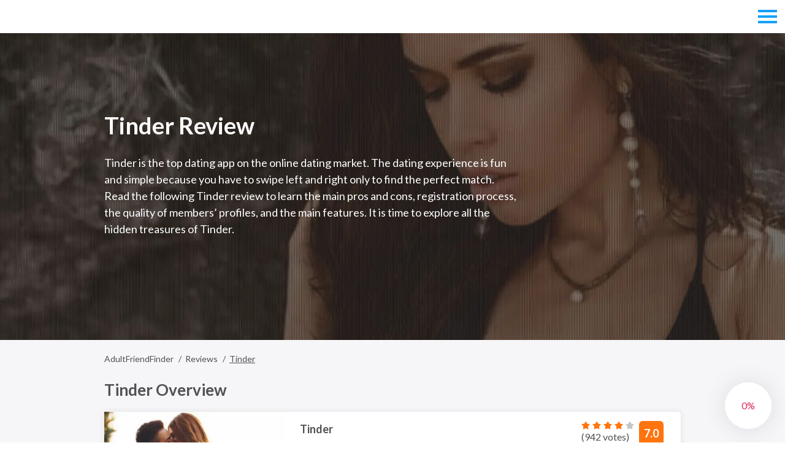

--- FILE ---
content_type: text/html; charset=UTF-8
request_url: https://adultfriendfinder.review/tinder-review/
body_size: 13763
content:
<!DOCTYPE html>
<html class="no-js" lang="en-US">
<head>
  <title>Tinder Review 🤩 Update November 2025, Legit or Scam💓 Adult Friend Finder</title>
  <meta charset="utf-8">
  <meta http-equiv="x-ua-compatible" content="ie=edge">
  <meta name="viewport" content="width=device-width, initial-scale=1.0">
  <meta content="telephone=no" name="format-detection">
  <meta name="HandheldFriendly" content="true">
  <link href="https://fonts.googleapis.com/css?family=Lato:400,700&amp;subset=latin-ext" rel="stylesheet">
  <link href="/static/css/main.min.css?v=2" rel="stylesheet" type="text/css">
  <!--[if lt IE 9 ]><script src="static/js/html5shiv-3.7.2.min.js" type="text/javascript"></script><meta content="no" http-equiv="imagetoolbar"><![endif]-->

  <script>
    (function(H){H.className=H.className.replace(/\bno-js\b/,'js')})(document.documentElement)
  </script>

  <link rel="alternate" hreflang="en" href="https://adultfriendfinder.review/tinder-review/" />
<link rel="alternate" hreflang="de" href="https://adultfriendfinder.review/de/tinder-test/" />
<link rel="alternate" hreflang="fr" href="https://adultfriendfinder.review/fr/tinder-avis/" />
<link rel="alternate" hreflang="it" href="https://adultfriendfinder.review/it/tinder-recensione/" />
<link rel="alternate" hreflang="es" href="https://adultfriendfinder.review/es/tinder-opinion/" />
<link rel="alternate" hreflang="pl" href="https://adultfriendfinder.review/pl/tinder-recenzja/" />

	<!-- This site is optimized with the Yoast SEO plugin v16.4 - https://yoast.com/wordpress/plugins/seo/ -->
	<meta name="description" content="🥰🤩😍 Looking for a site for a fun pastime and great dating? Then Tinder it will be perfect for spending time in a relaxed and romantic atmosphere. Read the full review 👉 Tinder" />
	<meta name="robots" content="index, follow, max-snippet:-1, max-image-preview:large, max-video-preview:-1" />
	<link rel="canonical" href="https://adultfriendfinder.review/tinder-review/" />
	<meta property="og:locale" content="en_US" />
	<meta property="og:type" content="article" />
	<meta property="og:title" content="Tinder Review 🤩 Update November 2025, Legit or Scam💓" />
	<meta property="og:description" content="🥰🤩😍 Looking for a site for a fun pastime and great dating? Then Tinder it will be perfect for spending time in a relaxed and romantic atmosphere. Read the full review 👉 Tinder" />
	<meta property="og:url" content="https://adultfriendfinder.review/tinder-review/" />
	<meta property="og:site_name" content="Adult Friend Finder" />
	<meta property="article:published_time" content="2020-09-25T09:15:17+00:00" />
	<meta property="article:modified_time" content="2020-11-16T11:06:13+00:00" />
	<meta property="og:image" content="https://adultfriendfinder.review/wp-content/uploads/2020/09/tinder_min.jpg" />
	<meta property="og:image:width" content="330" />
	<meta property="og:image:height" content="280" />
	<meta name="twitter:card" content="summary_large_image" />
	<meta name="twitter:label1" content="Written by" />
	<meta name="twitter:data1" content="ah_user" />
	<meta name="twitter:label2" content="Est. reading time" />
	<meta name="twitter:data2" content="10 minutes" />
	<script type="application/ld+json" class="yoast-schema-graph">{"@context":"https://schema.org","@graph":[{"@type":"WebSite","@id":"https://adultfriendfinder.review/pl/#website","url":"https://adultfriendfinder.review/pl/","name":"Adult Friend Finder","description":"Adult Friend Finder","potentialAction":[{"@type":"SearchAction","target":"https://adultfriendfinder.review/pl/?s={search_term_string}","query-input":"required name=search_term_string"}],"inLanguage":"en-US"},{"@type":"ImageObject","@id":"https://adultfriendfinder.review/tinder-review/#primaryimage","inLanguage":"en-US","url":"https://adultfriendfinder.review/wp-content/uploads/2020/09/tinder_min.jpg","contentUrl":"https://adultfriendfinder.review/wp-content/uploads/2020/09/tinder_min.jpg","width":330,"height":280},{"@type":"WebPage","@id":"https://adultfriendfinder.review/tinder-review/#webpage","url":"https://adultfriendfinder.review/tinder-review/","name":"Tinder Review \ud83e\udd29 Update November 2025, Legit or Scam\ud83d\udc93","isPartOf":{"@id":"https://adultfriendfinder.review/pl/#website"},"primaryImageOfPage":{"@id":"https://adultfriendfinder.review/tinder-review/#primaryimage"},"datePublished":"2020-09-25T09:15:17+00:00","dateModified":"2020-11-16T11:06:13+00:00","author":{"@id":"https://adultfriendfinder.review/pl/#/schema/person/c9a5c951cf4ab346a8fd49d44b62623d"},"description":"\ud83e\udd70\ud83e\udd29\ud83d\ude0d Looking for a site for a fun pastime and great dating? Then Tinder it will be perfect for spending time in a relaxed and romantic atmosphere. Read the full review \ud83d\udc49 Tinder","breadcrumb":{"@id":"https://adultfriendfinder.review/tinder-review/#breadcrumb"},"inLanguage":"en-US","potentialAction":[{"@type":"ReadAction","target":["https://adultfriendfinder.review/tinder-review/"]}]},{"@type":"BreadcrumbList","@id":"https://adultfriendfinder.review/tinder-review/#breadcrumb","itemListElement":[{"@type":"ListItem","position":1,"item":{"@type":"WebPage","@id":"https://adultfriendfinder.review/","url":"https://adultfriendfinder.review/","name":"Home"}},{"@type":"ListItem","position":2,"item":{"@id":"https://adultfriendfinder.review/tinder-review/#webpage"}}]},{"@type":"Person","@id":"https://adultfriendfinder.review/pl/#/schema/person/c9a5c951cf4ab346a8fd49d44b62623d","name":"ah_user","image":{"@type":"ImageObject","@id":"https://adultfriendfinder.review/pl/#personlogo","inLanguage":"en-US","url":"https://secure.gravatar.com/avatar/7fb5da4b53c3505ed2e7ffb8df640891?s=96&d=mm&r=g","contentUrl":"https://secure.gravatar.com/avatar/7fb5da4b53c3505ed2e7ffb8df640891?s=96&d=mm&r=g","caption":"ah_user"},"url":"https://adultfriendfinder.review/author/ah_user/"}]}</script>
	<!-- / Yoast SEO plugin. -->


<link rel='dns-prefetch' href='//s.w.org' />
<link rel='stylesheet' id='wpml-menu-item-0-css'  href='//adultfriendfinder.review/wp-content/plugins/sitepress-multilingual-cms/templates/language-switchers/menu-item/style.min.css?ver=1' type='text/css' media='all' />
<meta name="generator" content="WPML ver:4.4.10 stt:1,7,5,53,79,3;" />
<meta name="google-site-verification" content="8BBFqwWAWHGy0T-4ZwTbazTGskLKCvrPlzVhrUARDx4" /><script>document.createElement( "picture" );if(!window.HTMLPictureElement && document.addEventListener) {window.addEventListener("DOMContentLoaded", function() {var s = document.createElement("script");s.src = "https://adultfriendfinder.review/wp-content/plugins/webp-express/js/picturefill.min.js";document.body.appendChild(s);});}</script><style type="text/css">.recentcomments a{display:inline !important;padding:0 !important;margin:0 !important;}</style><link rel="icon" href="https://adultfriendfinder.review/wp-content/uploads/2020/06/cropped-favicon-32x32.png" sizes="32x32" />
   
  
  </head>
<body data-spy="scroll" data-target="#myNavbar">
      <div class="e_n1Wi7e">
        <div class="emHci">
                <a href="#" id="up">
        <div class="progress-indicator">
            <svg viewBox="0 0 100 100">
                <g>
                    <circle cx="0" cy="0" r="20" stroke="black" class="animated-circle"
                            transform="translate(50,50) rotate(-90)">
                </g>
                <g>
                    <circle cx="0" cy="0" r="38" transform="translate(50,50) rotate(-90)">
                </g>
            </svg>
            <div class="progress-count"></div>
        </div>
    </a>
    <div class="c-menu-S-1">
    <div class="Nwz85xcC js-menu ">
        <div class="JWifsJTRA">
            <div class="qW43B6Ng5r">
                <a class="ked1PUwf5M" href="https://adultfriendfinder.review" title="Adult Friend Finder">
                                            <picture>
                            <source media="(max-width: 767px)" srcset="/wp-content/uploads/2020/06/logo-mob.png"/>
                            <source media="(max-width: 1023px)" srcset="/wp-content/uploads/2020/06/logo_1.png"/>
                            <img class="UjA4KAw js-img-logo-invert is-img-picture"
                                 src="/wp-content/uploads/2020/06/logo_2.png" alt="Adult Friend Finder"/>
                            <img class="lI0LAA js-img-logo is-img-picture"
                                 src="/wp-content/uploads/2020/06/logo_1.png" alt="Adult Friend Finder"/>
                        </picture>
                                        </a>

                                    <div class="hc-R0fY6PKM">
                        <button class="zL8lH7d Q5kGWnAbar-toggle" type="button"
                                data-toggle="modal" data-target="#menu-mob">
                            <span class="nCW1V7b3Fu7R"></span>
                            <span class="nCW1V7b3Fu7R Fugky2J"></span>
                            <span class="nCW1V7b3Fu7R"></span>
                        </button>
                        <div class="ekd1Ix5pb modal js-modal-all fade" id="menu-mob" tabindex="-1"
                             role="dialog" aria-labelledby="myModalLabel">
                            <div class="ou7fXcZqEKP modal-dialog" role="document">
                                <ul class="QsuASBdvv">
                                                                            <li class="x_OEBULy1Da7">
                                            <a class="XuyJFJ- "
                                               href="https://adultfriendfinder.review/" title="Home">
                                                <span>Home</span>
                                            </a>
                                        </li>
                                                                                <li class="x_OEBULy1Da7">
                                            <a class="XuyJFJ- "
                                               href="https://adultfriendfinder.review/reviews/" title="Reviews">
                                                <span>Reviews</span>
                                            </a>
                                        </li>
                                                                                <li class="x_OEBULy1Da7">
                                            <a class="XuyJFJ- "
                                               href="https://adultfriendfinder.review/tinder-review/" title="
            English">
                                                <span>
            <img
            class="wpml-ls-flag"
            src="https://adultfriendfinder.review/wp-content/plugins/sitepress-multilingual-cms/res/flags/en.png"
            alt=""
            
            
    /><span class="wpml-ls-native" lang="en">English</span></span>
                                            </a>
                                        </li>
                                                                                <li class="x_OEBULy1Da7">
                                            <a class="XuyJFJ- "
                                               href="https://adultfriendfinder.review/de/tinder-test/" title="
            Deutsch">
                                                <span>
            <img
            class="wpml-ls-flag"
            src="https://adultfriendfinder.review/wp-content/plugins/sitepress-multilingual-cms/res/flags/de.png"
            alt=""
            
            
    /><span class="wpml-ls-native" lang="de">Deutsch</span></span>
                                            </a>
                                        </li>
                                                                                <li class="x_OEBULy1Da7">
                                            <a class="XuyJFJ- "
                                               href="https://adultfriendfinder.review/fr/tinder-avis/" title="
            Français">
                                                <span>
            <img
            class="wpml-ls-flag"
            src="https://adultfriendfinder.review/wp-content/plugins/sitepress-multilingual-cms/res/flags/fr.png"
            alt=""
            
            
    /><span class="wpml-ls-native" lang="fr">Français</span></span>
                                            </a>
                                        </li>
                                                                                <li class="x_OEBULy1Da7">
                                            <a class="XuyJFJ- "
                                               href="https://adultfriendfinder.review/it/tinder-recensione/" title="
            Italiano">
                                                <span>
            <img
            class="wpml-ls-flag"
            src="https://adultfriendfinder.review/wp-content/plugins/sitepress-multilingual-cms/res/flags/it.png"
            alt=""
            
            
    /><span class="wpml-ls-native" lang="it">Italiano</span></span>
                                            </a>
                                        </li>
                                                                                <li class="x_OEBULy1Da7">
                                            <a class="XuyJFJ- "
                                               href="https://adultfriendfinder.review/es/tinder-opinion/" title="
            Español">
                                                <span>
            <img
            class="wpml-ls-flag"
            src="https://adultfriendfinder.review/wp-content/plugins/sitepress-multilingual-cms/res/flags/es.png"
            alt=""
            
            
    /><span class="wpml-ls-native" lang="es">Español</span></span>
                                            </a>
                                        </li>
                                                                                <li class="x_OEBULy1Da7">
                                            <a class="XuyJFJ- "
                                               href="https://adultfriendfinder.review/pl/tinder-recenzja/" title="
            Polski">
                                                <span>
            <img
            class="wpml-ls-flag"
            src="https://adultfriendfinder.review/wp-content/plugins/sitepress-multilingual-cms/res/flags/pl.png"
            alt=""
            
            
    /><span class="wpml-ls-native" lang="pl">Polski</span></span>
                                            </a>
                                        </li>
                                                                        </ul>
                            </div>
                        </div>
                    </div>
                                </div>
        </div>
    </div>
</div>                    <div class="H4DgfpM">
                        <div class="c-banner-S-1">
    <div class="tBN js-scroll-animated">
        <div class="onpTcyk6uP">
            <div class="nBTfZrQu">
                <div class="MzMrh9nKQ">

                    <picture><source srcset="https://adultfriendfinder.review/wp-content/webp-express/webp-images/uploads/2020/08/bg-banner-1.jpg.webp"   type="image/webp"><source srcset="https://adultfriendfinder.review/wp-content/uploads/2020/08/bg-banner-1.jpg"  type="image/jpg"><img class="UjA4KAw js-img-logo-invert lazyloaded  webpexpress-processed" src="https://adultfriendfinder.review/wp-content/uploads/2020/08/bg-banner-1.jpg" alt="Adult Friend Finder"></picture>

                    <div class="eIaIxYf">
                        <div class="FPyOiRW2V1f">
                                                            <h1 class="ph7cwuLQ uVuPf">Tinder Review</h1>
                                
                                                            <div class="dKOoX is-hide-xs">
                                    Tinder is the top dating app on the online dating market. The dating experience is fun and simple because you have to swipe left and right only to find the perfect match. Read the following Tinder review to learn the main pros and cons, registration process, the quality of members’ profiles, and the main features. It is time to explore all the hidden treasures of Tinder.                                </div>
                                
                                                    </div>
                    </div>
                </div>
            </div>
        </div>
    </div>
</div>                    </div>

                    <div class="Sb_vrv4S_ BYHlyeA">
                        <div class="eIaIxYf">
                            <div class="c-breadcrumbs-S-1" itemscope itemtype="https://schema.org/BreadcrumbList">
    <div class="ydn8Iq">
        <div class="A8yG" itemprop="itemListElement" itemscope
      itemtype="https://schema.org/ListItem"><a itemtype="https://schema.org/Thing"
       itemprop="item" class=" gWVRb0W0EuW" href="https://adultfriendfinder.review" title="AdultFriendFinder"><span itemprop="name">AdultFriendFinder</span></a><meta itemprop="position" content="1" /></div><div class="A8yG" itemprop="itemListElement" itemscope
      itemtype="https://schema.org/ListItem"><a itemtype="https://schema.org/Thing"
       itemprop="item" class=" gWVRb0W0EuW" href="https://adultfriendfinder.review/reviews/" title="Reviews"><span itemprop="name">Reviews</span></a><meta itemprop="position" content="2" /></div><div class="A8yG oYJlL" itemprop="itemListElement" itemscope
      itemtype="https://schema.org/ListItem"><span itemprop="item" style="display:none">https://adultfriendfinder.review/tinder-review/</span><span itemprop="name" class=" oYJlL is-active">Tinder</span><meta itemprop="position" content="3" /></div>    </div>
</div>            <h2 class="gSHnp-FgJ6">Tinder Overview</h2>
        <div class="c-overview-S-1">
        <div class="loTrdQkodVaN">
                            <a href="#" rel="nofollow" data-trrrfrwo="/out/[base64]" title="Tinder">
                    <div class="wrt5vTNVjV">
                        <picture><source srcset="https://adultfriendfinder.review/wp-content/webp-express/webp-images/uploads/2020/09/tinder_min.jpg.webp"   type="image/webp"><source srcset="https://adultfriendfinder.review/wp-content/uploads/2020/09/tinder_min.jpg"  type="image/jpg"><img class="DDpdgklI  webpexpress-processed" src="https://adultfriendfinder.review/wp-content/uploads/2020/09/tinder_min.jpg" alt="Tinder"></picture>
                        <div class="WqhjfPg-cy">Tinder</div>
                    </div>
                </a>
                        <div class="nUbwcan7q">
                                    <div class="B7TDTCAaYRWY">
                        <div class="dFUdGFR">
                            <div class="V8zIn">7.0</div>
                            <div class="WP3PK">
                                    <div class="c-rating-S-1">
        <svg style="display: none">
            <symbol id="svg-star" xmlns="http://www.w3.org/2000/svg" viewBox="0 0 501.28 501.28">
                <path class="right" d="M501.28 194.37l-166.02-35.04-84.62-147.06v407.5L405.54 489 387.56 320.3z"></path>
                <path class="left" d="M166.02 159.33L0 194.37 113.72 320.3 106 489l154.9-69.24V12.27z"
                      fill="currentColor"></path>
            </symbol>
        </svg>
                <div class="e-I0lL" data-rating="4">
            <div class="ZqrizLQFuK">
                                    <div class="bt1DW7y">
                        <svg role="img" aria-label="rating">
                            <use xlink:href="#svg-star"></use>
                        </svg>
                    </div>
                                        <div class="bt1DW7y">
                        <svg role="img" aria-label="rating">
                            <use xlink:href="#svg-star"></use>
                        </svg>
                    </div>
                                        <div class="bt1DW7y">
                        <svg role="img" aria-label="rating">
                            <use xlink:href="#svg-star"></use>
                        </svg>
                    </div>
                                        <div class="bt1DW7y">
                        <svg role="img" aria-label="rating">
                            <use xlink:href="#svg-star"></use>
                        </svg>
                    </div>
                                        <div class="bt1DW7y">
                        <svg role="img" aria-label="rating">
                            <use xlink:href="#svg-star"></use>
                        </svg>
                    </div>
                                </div>
        </div>
    </div>
    (942 votes)
                                </div>
                        </div>
                    </div>
                                <div class="AHQdQFpYl4">
                    <div class="W67MIjbKGs1">Tinder</div>
                    <div class="IdGqL">
                        <span>81%</span> Girl's reply rate</div>
                    <div class="IdGqL RMKsyDL">
                        <span>8547</span> Girls online</div>
                </div>
                <p class="YTetL_97-H"></p>
                                    <a class="nriUTcf zijs9hFMzRpN tJMxv"
                       href="#" rel="nofollow" data-trrrfrwo="/out/[base64]" title="Tinder">
                        Visit Site</a>
                            </div>
        </div>
    </div>
                            <div class="b4fHf zi4PI6ahl">
                                <div class="c-features-S-1">
    <div class="SwJQ1D1EKsr js-scroll-animated">
        <div class="k0YyOzHW">
            <div class="RTwyYRKD0e pT8_gw4">
                <div class="EJ_bx">
                    <div class="k-hrSUg MJPZb-Yw1x">
                        Pros                    </div>
                    <ul class="lKNI2hLP7AIV">
                                                    <li class="uXErxJ5rzBty"
                                style="animation-delay: 0s;">You can like/dislike users' profiles by swiping them left/right.</li>
                                                        <li class="uXErxJ5rzBty"
                                style="animation-delay: 0.6s;">You can check millions of interesting members' profiles.</li>
                                                        <li class="uXErxJ5rzBty"
                                style="animation-delay: 1.2s;">The site welcomes LGBTQ+ members.</li>
                                                        <li class="uXErxJ5rzBty"
                                style="animation-delay: 1.8s;">It is easy to get connected to popular apps (Spotify and Snapchat).</li>
                                                </ul>
                </div>
            </div>
            <div class="RTwyYRKD0e pT8_gw4">
                <div class="EJ_bx">
                    <div class="k-hrSUg KTL5-a_DKSN">
                        Cons                    </div>
                    <ul class="lKNI2hLP7AIV GM0wh">
                                                    <li class="uXErxJ5rzBty"
                                style="animation-delay: 0s;">The app lacks security in terms of users' profile authenticity.</li>
                                                        <li class="uXErxJ5rzBty"
                                style="animation-delay: 0.6s;">Many users leave their dating profiles empty.</li>
                                                        <li class="uXErxJ5rzBty"
                                style="animation-delay: 1.2s;">Users choose matches after swiping photos, which makes their decisions superficial.</li>
                                                </ul>
                </div>
            </div>
        </div>
    </div>
</div>                            </div>
                        </div>
                    </div>

                    <div class="Sb_vrv4S_">
                        <div class="eIaIxYf">
                            <div class="EDJdByJbbM">
                                <aside class="p856XTNPpA huMugStiRJa">
                                    <div class="js-affix-box">
                                        <div class="pvAsNk_N js-affix-column js-sidebar-move-to"></div>
                                    </div>
                                </aside>

                                <div class="u88n78" data-offset="55">
                                    <h2 class="gSHnp-FgJ6 js-nav-toscroll" class="gSHnp-FgJ6 js-nav-toscroll" id="how-does-it-work">How Does It Work?</h2>

<p>The modern dating market is overloaded with apps. Only Tinder is well-known all around the world. By the way, Tinder is available in the app and desktop versions for your comfort and preferences. The best thing about this app service is its swipe feature, which makes the matching experience fun and speedy. You will meet many men and women of legal age who want to find new friends and dates. You will enjoy your time with Tinder. Just follow your first instincts while swiping left/right to find a perfect date!</p>

<p>When you meet a new member and have mutual feelings, it is time to start interacting closer and organize a meeting in real life through the Tinder app. You are not limited in time while swiping. The most important is to find the best partner who meets your dating criteria. It is up to you what kind of relationships to search, either new friends or true soulmates. You can be interested in friendship, hookups, or long-term relationships.</p>
<picture><source srcset="#" data-srcset="https://adultfriendfinder.review/wp-content/webp-express/webp-images/uploads/2020/09/tinder_1.jpg.webp"   type="image/webp"><source srcset="#" data-srcset="/wp-content/uploads/2020/09/tinder_1.jpg"  type="image/jpg"><img class="lazyload  wt0AIFW  webpexpress-processed" src="#" data-src="/wp-content/uploads/2020/09/tinder_1.jpg" alt="How Does It Work?"></picture>
<h2 class="gSHnp-FgJ6 js-nav-toscroll" class="gSHnp-FgJ6 js-nav-toscroll" id="sign-up-and-login-process">Sign-Up And Login Process</h2>

<p>You will need to spare a couple of minutes to accomplish the signing up process on Tinder. You just have to provide your valid email or mobile number where the app will send you the message with the verification information. Your Tinder account will get verified after inputting the name, gender, age, and uploading your nice-looking profile image. This is enough to finish the registration process of your new account for dating. Tinder does not oblige you to link your Facebook account to keep your privacy. However, you can use this option if you feel comfortable sharing your social media presence.</p>

<h3 class="JX9jCLYCxq js-nav-toscroll" class="JX9jCLYCxq js-nav-toscroll" id="profile-interface">Profile Interface</h3>

<ul>
<li class="Obbo99fR">The app gives you the right to choose the gender. </li>
<li class="Obbo99fR">You do not have the right to modify your nickname and age. </li>
<li class="Obbo99fR">It is allowed to upload music to your profile via the Spotify app. </li>
<li class="Obbo99fR">You have the right to upload/remove/modify profile pictures.</li>
</ul>

<p>You should pay attention to the “Smart Photo Feature” of Tinder. You can add three profile photos and allow the app to pick up the best one, which will attract maximum likes and visits. If you want to become popular on Tinder, you should include enough personal information in your profile to attract the community. It is nice that you have the possibility to add your favorite music and let other members know your taste and preferences. If you have nothing to hide, you should link your Instagram and get even new followers and likes. The best thing about the Tinder app is that it welcomes gay people. You have the freedom to express your sexual preferences and relationship criteria.</p>

<h3 class="JX9jCLYCxq js-nav-toscroll" class="JX9jCLYCxq js-nav-toscroll" id="matches-communication">Matches/Communication</h3>

<p>You have the right to send private messages for matched members free of charge. The idea is to find the most suitable partners and like each other mutually. In such a case, you are not limited in the correspondence. You can receive/send free letters to each other. If you want to stop a conversation with a certain user, you have the right to unmatch with him or her. You can’t remove a message, but Tinder allows you to remove the conversation entirely.</p>
<picture><source srcset="#" data-srcset="https://adultfriendfinder.review/wp-content/webp-express/webp-images/uploads/2020/09/tinder_2.jpg.webp"   type="image/webp"><source srcset="#" data-srcset="/wp-content/uploads/2020/09/tinder_2.jpg"  type="image/jpg"><img class="lazyload  wt0AIFW  webpexpress-processed" src="#" data-src="/wp-content/uploads/2020/09/tinder_2.jpg" alt="Matches/Communication"></picture>
<h2 class="gSHnp-FgJ6 js-nav-toscroll" class="gSHnp-FgJ6 js-nav-toscroll" id="members-structure-and-activities">Members Structure And Activities</h2>

<p>Tinder has a huge user database. The majority of people come from the United States of America. At the same time, it is a worldwide community. The overall number of users is fifty million active users, so your chances are very high to find the perfect date or friends for chatting or for meetings in real life.</p>

<h3 class="JX9jCLYCxq js-nav-toscroll" class="JX9jCLYCxq js-nav-toscroll" id="users-age">Users Age</h3>

<p>As a new member, you must be curious about what age is allowed to register on the Tinder app. The rule is common for all legit dating sites. You have to be 18 to pass the verification process. If you provide false information, and the moderator discovers the truth, you will get blocked from the dating platform immediately.</p>

<h3 class="JX9jCLYCxq js-nav-toscroll" class="JX9jCLYCxq js-nav-toscroll" id="sexual-preferences">Sexual Preferences</h3>

<p>Tinder has a diverse audience. There are many people who have traditional sexual orientation and many LGBT members. You should not feel shy about your preferences. The most important is to provide the right information in your profile and look for the right people on this platform.</p>

<h3 class="JX9jCLYCxq js-nav-toscroll" class="JX9jCLYCxq js-nav-toscroll" id="race-and-ethnicity">Race And Ethnicity</h3>

<p>You will meet people from different countries. The diversity of races and ethnicities makes Tinder very appealing. The app is welcoming and invites all types of people despite their race.</p>

<h3 class="JX9jCLYCxq js-nav-toscroll" class="JX9jCLYCxq js-nav-toscroll" id="religious-orientation">Religious Orientation</h3>

<p>Tinder is the place where people look for love, friendship, and hookups. Religion is not the priority here. If religion plays not the last role in your life, you can mention it in your profile and let the app match you with the right people.</p>
<picture><source srcset="#" data-srcset="https://adultfriendfinder.review/wp-content/webp-express/webp-images/uploads/2020/09/tinder_3.jpg.webp"   type="image/webp"><source srcset="#" data-srcset="/wp-content/uploads/2020/09/tinder_3.jpg"  type="image/jpg"><img class="lazyload  wt0AIFW  webpexpress-processed" src="#" data-src="/wp-content/uploads/2020/09/tinder_3.jpg" alt="Religious Orientation"></picture>
<h2 class="gSHnp-FgJ6 js-nav-toscroll" class="gSHnp-FgJ6 js-nav-toscroll" id="tinder-dating-website-features">Tinder Dating Website Features</h2>

<p>Here is the list of the interesting Tinder features:</p>

<ol>
<li class="Obbo99fR"><b>Boost: </b>you can attract new visits to your profile by boosting its design.</li>
<li class="Obbo99fR"><b>Super Boost: </b>you can use this feature to put your dating profile on the top of the matches list.</li>
<li class="Obbo99fR"><b>Superlike: </b>you can send it to any new date you like. It looks like a blue-colored star.</li>
<li class="Obbo99fR"><b>Passport: </b>this feature allows you to swipe members from foreign countries.</li>
<li class="Obbo99fR"><b>Rewind: </b>if you change your mind and want to undo the left swipe, you will need this feature.</li>
<li class="Obbo99fR"><b>Top Picks: </b>the app generated the most matching profiles for you.</li>
<li class="Obbo99fR"><b>Traveler Alert: </b>the feature is useful for LGBTQ users. It notifies them about penalties in certain countries where they plan to travel.</li>
<li class="Obbo99fR"><b>Moonlight for Tinder: </b>it is your personal safeguard with a special panic button. You should share the details of your arranged date. If something bad happens during your meeting, the app will send an alert to the nearest emergency service.</li>
<li class="Obbo99fR"><b>Photo Verification: </b>this feature increases the level of safety within the Tinder community and makes people feel safe. The app asks the members to do a couple of selfies in real-time, and the moderator will compare them with your profile image.</li>
<li class="Obbo99fR"><b>Swipe Night: </b>it is a fun game; all Tinder members love and play a lot. You can choose your adventure story and see the outcome.</li>
<li class="Obbo99fR"><b>Tinder U: </b>it is a new feature for students, which allows them to show their school colors, find classmates, and even keep Tinder games on the university campus.</li>
<li class="Obbo99fR"><b>Read Receipt: </b>this feature allows you to see whether a potential date has already read your private message.</li>
</ol>

<h2 class="gSHnp-FgJ6 js-nav-toscroll" class="gSHnp-FgJ6 js-nav-toscroll" id="safety-and-security">Safety And Security</h2>

<p>Tinder is a safe app for dating. It is not difficult to avoid fake profiles and scammers. You should avoid users’ profiles, which have a single photo or zero information in their profiles. It is important to check the bio and the level of activity on the platform. When you are on the point of starting a new connection with a Tinder member, you should avoid pressing any external links. This is what scammers usually do. Anyways, you will always feel when you chat with a bot. If you have bad luck with meeting a fake account, you should not get upset and move to the next option.</p>
<picture><source srcset="#" data-srcset="https://adultfriendfinder.review/wp-content/webp-express/webp-images/uploads/2020/09/tinder_4.jpg.webp"   type="image/webp"><source srcset="#" data-srcset="/wp-content/uploads/2020/09/tinder_4.jpg"  type="image/jpg"><img class="lazyload  wt0AIFW  webpexpress-processed" src="#" data-src="/wp-content/uploads/2020/09/tinder_4.jpg" alt="Safety And Security"></picture>
<h3 class="JX9jCLYCxq js-nav-toscroll" class="JX9jCLYCxq js-nav-toscroll" id="is-tinder-legit-or-scam-service">Is Tinder Legit Or Scam Service?</h3>

<p>Tinder is a legit dating service, which is available in 190 countries. The app recommends you the members who fit your current location. It is easier to meet people nearby. However, it is possible to adjust the location and search criteria and look for international connections. To do it, you have to upgrade to a premium Tinder account. The verification process is simple. The side effect is the risk of dealing with fake accounts. That is why you should remain vigilant while swiping users’ profiles.</p>

<h2 class="gSHnp-FgJ6 js-nav-toscroll" class="gSHnp-FgJ6 js-nav-toscroll" id="subscription-types-and-price">Subscription Types And Price</h2>

<p><b>Tinder Gold Subscription Plan (under 28):</b></p>

<ul>

<li class="Obbo99fR">One month’s price is $15.</li>

<li class="Obbo99fR">Six months’ price is $53.</li>

<li class="Obbo99fR">One year’s price is $83.</li>

</ul>

<p><b>Tinder Gold Subscription Plan (over 28):</b></p>

<ul>

<li class="Obbo99fR">One month’s price is $30.</li>

<li class="Obbo99fR">Six months’ price is $113.</li>

<li class="Obbo99fR">One year’s price is $150.</li>

</ul>

<p><b>Tinder Plus Subscription Plan (under 28):<b></p>

<ul>

<li class="Obbo99fR">One month’s price is $10.</li>

<li class="Obbo99fR">Six months’ price is $35.</li>

<li class="Obbo99fR">One year’s price is $54.</li>

</ul>

<p><b>Tinder Plus Subscription Plan (over 28):</b></p>

<ul>

<li class="Obbo99fR">One month’s price is $20.</li>

<li class="Obbo99fR">Six months’ price is $60.</li>

<li class="Obbo99fR">One year’s price is $80.</li>

</ul>

<p>Tinder accepts the payments via the following methods: credit or debit cards and mobile phones.</p>

<p>Tinder premium subscription plans remove all the ads. You get unlimited access to likes, swiping, and other exclusive features to boost your dating experience. The best thing about your upgraded status is that you can use the “Passport” feature, which allows you to see users from foreign countries in the swiping list.</p>

<p>Tinder Gold membership allows the members to view who liked them first. You can start swiping and messaging any user you find interesting. Tinder has a special price reduction for young members under 28 years old. It is an explanation of why there are so many young and attractive members on this dating platform.</p>
<picture><source srcset="#" data-srcset="https://adultfriendfinder.review/wp-content/webp-express/webp-images/uploads/2020/09/tinder_5.jpg.webp"   type="image/webp"><source srcset="#" data-srcset="/wp-content/uploads/2020/09/tinder_5.jpg"  type="image/jpg"><img class="lazyload  wt0AIFW  webpexpress-processed" src="#" data-src="/wp-content/uploads/2020/09/tinder_5.jpg" alt="Subscription Types And Price"></picture>
<h3 class="JX9jCLYCxq js-nav-toscroll" class="JX9jCLYCxq js-nav-toscroll" id="free-membership">Free Membership</h3>

<ul>

<li class="Obbo99fR">You can download the Tinder app on your mobile device.</li>

<li class="Obbo99fR">A new user can accomplish the registration process.</li>

<li class="Obbo99fR">You can swipe users’ profiles to the left.</li>

<li class="Obbo99fR">It is possible to add your Tinder profile picture.</li>

<li class="Obbo99fR">You can use the search tool to look for dates near your area.</li>

<li class="Obbo99fR">Users get a super like once a day.</li>

</ul>

<h3 class="JX9jCLYCxq js-nav-toscroll" class="JX9jCLYCxq js-nav-toscroll" id="paid-membership">Paid Membership</h3>

<ul>

<li class="Obbo99fR">Premium users can track the information who liked their profiles.</li>

<li class="Obbo99fR">You can access the instant match feature.</li>

<li class="Obbo99fR">You can swipe to the right and send an unlimited number of likes.</li>

<li class="Obbo99fR">Your profile gets placed on the top of the line.</li>

<li class="Obbo99fR">It is your chance to meet new dates from foreign countries.</li>

<li class="Obbo99fR">You can get your swipe rewind.</li>

<li class="Obbo99fR">Your app user-interface is advertisement-free.</li>

<li class="Obbo99fR">Premium users can use the “Top Picks” feature.</li>

</ul>

<h2 class="gSHnp-FgJ6 js-nav-toscroll" class="gSHnp-FgJ6 js-nav-toscroll" id="website-design-and-usability">Website Design And Usability</h2>

<p>Millions of registered members love the design of Tinder. The combination of colors and features is impressive. Only newcomers get a bit confused. It takes time to get familiar with the icons and features. The most eye-catching thing about Tinder is its swiping feature, which is fun and convenient to use.</p>
<picture><source srcset="#" data-srcset="https://adultfriendfinder.review/wp-content/webp-express/webp-images/uploads/2020/09/tinder_6.jpg.webp"   type="image/webp"><source srcset="#" data-srcset="/wp-content/uploads/2020/09/tinder_6.jpg"  type="image/jpg"><img class="lazyload  wt0AIFW  webpexpress-processed" src="#" data-src="/wp-content/uploads/2020/09/tinder_6.jpg" alt="Website Design And Usability"></picture>
<h2 class="gSHnp-FgJ6 js-nav-toscroll" class="gSHnp-FgJ6 js-nav-toscroll" id="mobile-application">Mobile Application</h2>

<p>You can download the Tinder app free of charge from Apple, Google Play, and Blackberry Store. It is possible to connect your dating account to various social media networks (Facebook, Snapchat, Instagram, Spotify, etc.). Tinder is more popular among people who prefer to use mobile devices. It is a specific way of matching via swiping. You will like the design, color palette, app music, and icons. If you want to have a positive experience using the Tinder app, you should not rush and get familiar with the set of icons. You will save time and not waste your bonuses, such as “Rewind”, “Boost”, or “Superlike”.</p>

<h2 class="gSHnp-FgJ6 js-nav-toscroll" class="gSHnp-FgJ6 js-nav-toscroll" id="contact-information">Contact Information</h2>

<p>Company: Tinder LLC</p>

<p>Address: 8899 Beverly Boulevard Los Angeles, CA, 90048, USA</p>

<p>Phone: 214-853-4309</p>

<p>Email: Contact Tinder Help</p>
<picture><source srcset="#" data-srcset="https://adultfriendfinder.review/wp-content/webp-express/webp-images/uploads/2020/09/tinder_main.jpg.webp"   type="image/webp"><source srcset="#" data-srcset="/wp-content/uploads/2020/09/tinder_main.jpg"  type="image/jpg"><img class="lazyload  wt0AIFW  webpexpress-processed" src="#" data-src="/wp-content/uploads/2020/09/tinder_main.jpg" alt="Conclusion"></picture>
<h2 class="gSHnp-FgJ6 js-nav-toscroll" class="gSHnp-FgJ6 js-nav-toscroll" id="conclusion">Conclusion</h2>

<p>Tinder is famous for the revolutionary approach for online dating thanks to the swipe function. It is the top role model for other modern dating applications. The app allows its registered members to look for perfect dates based on their photos, preferences, and current location. It works as an entertaining game for the young generation. This service will improve your love life. It is time to find people who fit your lifestyle and have the same interests and values. You just have to compose a nice-looking profile with an eye-catching photo gallery, and you are ready to meet your soulmate in your area or a foreign country. Tinder is the must-have app!</p>                                        <div class="b4fHf qTKDm57SSl __cl-w-gap--md-X12">
                                            <div class="gSHnp-FgJ6 Ws1qJAzb js-nav-toscroll" id="best-dating-sites-of-2025-nav-7150">Best dating sites of 2025</div>                                            <div class="k0YyOzHW">
                                                                                                        <div class="RTwyYRKD0e pT8_gw4 RBmsX twEtgKwiG4">
                                                            <div class="c-preview-S-1">
    <div class="BCVXTosyDRnU c-preview__category">
        <a class="woWd7tBZy" href="https://adultfriendfinder.review/benaughty-review/"
           title="BeNaughty Review">
            <picture><source srcset="#" data-srcset="https://adultfriendfinder.review/wp-content/webp-express/webp-images/uploads/2020/08/benaughty-min.jpg.webp"  media="(max-width: 767px)" type="image/webp"><source srcset="#" data-srcset="https://adultfriendfinder.review/wp-content/uploads/2020/08/benaughty-min.jpg" media="(max-width: 767px)" type="image/jpg"><source srcset="#" data-srcset="https://adultfriendfinder.review/wp-content/webp-express/webp-images/uploads/2020/08/benaughty-min.jpg.webp"   type="image/webp"><source srcset="#" data-srcset="https://adultfriendfinder.review/wp-content/uploads/2020/08/benaughty-min.jpg"  type="image/jpg"><img class="lazyload e0c2q  webpexpress-processed" data-src="https://adultfriendfinder.review/wp-content/uploads/2020/08/benaughty-min.jpg" src="#" alt="BeNaughty" title="BeNaughty"></picture>            <div class="Oj7dcsnjr">BeNaughty</div>
        </a>

        
                    <a class="nriUTcf rDu4PLu" href="https://adultfriendfinder.review/benaughty-review/"
               title="BeNaughty Review">Read review<span class="a6AL7k6chZ6">→</span></a>
                </div>
</div>                                                        </div>
                                                                                                                <div class="RTwyYRKD0e pT8_gw4 RBmsX twEtgKwiG4">
                                                            <div class="c-preview-S-1">
    <div class="BCVXTosyDRnU c-preview__category">
        <a class="woWd7tBZy" href="https://adultfriendfinder.review/christianmingle-review/"
           title="ChristianMingle Review">
            <picture><source srcset="#" data-srcset="https://adultfriendfinder.review/wp-content/webp-express/webp-images/uploads/2020/08/christianmingle-min.jpg.webp"  media="(max-width: 767px)" type="image/webp"><source srcset="#" data-srcset="https://adultfriendfinder.review/wp-content/uploads/2020/08/christianmingle-min.jpg" media="(max-width: 767px)" type="image/jpg"><source srcset="#" data-srcset="https://adultfriendfinder.review/wp-content/webp-express/webp-images/uploads/2020/08/christianmingle-min.jpg.webp"   type="image/webp"><source srcset="#" data-srcset="https://adultfriendfinder.review/wp-content/uploads/2020/08/christianmingle-min.jpg"  type="image/jpg"><img class="lazyload e0c2q  webpexpress-processed" data-src="https://adultfriendfinder.review/wp-content/uploads/2020/08/christianmingle-min.jpg" src="#" alt="Chrstian Mingle" title="Chrstian Mingle"></picture>            <div class="Oj7dcsnjr">Chrstian Mingle</div>
        </a>

        
                    <a class="nriUTcf rDu4PLu" href="https://adultfriendfinder.review/christianmingle-review/"
               title="ChristianMingle Review">Read review<span class="a6AL7k6chZ6">→</span></a>
                </div>
</div>                                                        </div>
                                                                                                                <div class="RTwyYRKD0e pT8_gw4 RBmsX twEtgKwiG4">
                                                            <div class="c-preview-S-1">
    <div class="BCVXTosyDRnU c-preview__category">
        <a class="woWd7tBZy" href="https://adultfriendfinder.review/cupid-review/"
           title="Cupid Review">
            <picture><source srcset="#" data-srcset="https://adultfriendfinder.review/wp-content/webp-express/webp-images/uploads/2020/08/cupid-min.jpg.webp"  media="(max-width: 767px)" type="image/webp"><source srcset="#" data-srcset="https://adultfriendfinder.review/wp-content/uploads/2020/08/cupid-min.jpg" media="(max-width: 767px)" type="image/jpg"><source srcset="#" data-srcset="https://adultfriendfinder.review/wp-content/webp-express/webp-images/uploads/2020/08/cupid-min.jpg.webp"   type="image/webp"><source srcset="#" data-srcset="https://adultfriendfinder.review/wp-content/uploads/2020/08/cupid-min.jpg"  type="image/jpg"><img class="lazyload e0c2q  webpexpress-processed" data-src="https://adultfriendfinder.review/wp-content/uploads/2020/08/cupid-min.jpg" src="#" alt="Cupid" title="Cupid"></picture>            <div class="Oj7dcsnjr">Cupid</div>
        </a>

        
                    <a class="nriUTcf rDu4PLu" href="https://adultfriendfinder.review/cupid-review/"
               title="Cupid Review">Read review<span class="a6AL7k6chZ6">→</span></a>
                </div>
</div>                                                        </div>
                                                                                                                <div class="RTwyYRKD0e pT8_gw4 RBmsX twEtgKwiG4">
                                                            <div class="c-preview-S-1">
    <div class="BCVXTosyDRnU c-preview__category">
        <a class="woWd7tBZy" href="https://adultfriendfinder.review/passioncom-review/"
           title="Passion.com Review">
            <picture><source srcset="#" data-srcset="https://adultfriendfinder.review/wp-content/webp-express/webp-images/uploads/2020/08/passion_min.jpg.webp"  media="(max-width: 767px)" type="image/webp"><source srcset="#" data-srcset="https://adultfriendfinder.review/wp-content/uploads/2020/08/passion_min.jpg" media="(max-width: 767px)" type="image/jpg"><source srcset="#" data-srcset="https://adultfriendfinder.review/wp-content/webp-express/webp-images/uploads/2020/08/passion_min.jpg.webp"   type="image/webp"><source srcset="#" data-srcset="https://adultfriendfinder.review/wp-content/uploads/2020/08/passion_min.jpg"  type="image/jpg"><img class="lazyload e0c2q  webpexpress-processed" data-src="https://adultfriendfinder.review/wp-content/uploads/2020/08/passion_min.jpg" src="#" alt="Passion.com" title="Passion.com"></picture>            <div class="Oj7dcsnjr">Passion.com</div>
        </a>

        
                    <a class="nriUTcf rDu4PLu" href="https://adultfriendfinder.review/passioncom-review/"
               title="Passion.com Review">Read review<span class="a6AL7k6chZ6">→</span></a>
                </div>
</div>                                                        </div>
                                                                                                    </div>
                                        </div>
                                        
                                                                            <div class="b4fHf zi4PI6ahl __cl-w-gap--md-X12">
                                            <div class="c-form-S-1">
    <div class="gSHnp-FgJ6 js-nav-toscroll" id="submit-your-review-nav-2344">Submit your review</div>    <form class="TbwN4" id="commentform" action="https://adultfriendfinder.review/wp-comments-post.php"
          method="post" name="commentForm">
        <div class="g-recaptcha" data-sitekey="6LcdAJUUAAAAAN-fnP-aJfoS3Qauoh3x1famGqTO" data-size="invisible"
             data-callback="formSubmit"></div>
        <div class="Ztf6Ua">
            <div class="PI7ftlCBIZD">
                <div class="q0X0ux--C">Rating:</div>
                <div class="Y3UUKVrSBJ">
                                            <input type="radio" name="ratStarComment" id="comment-star-5" value="5">
                        <label title="5" for="comment-star-5" data-value="5">
                            <svg role="img" aria-label="rating">
                                <use xlink:href="#svg-star"></use>
                            </svg>
                        </label>
                                            <input type="radio" name="ratStarComment" id="comment-star-4" value="4">
                        <label title="4" for="comment-star-4" data-value="4">
                            <svg role="img" aria-label="rating">
                                <use xlink:href="#svg-star"></use>
                            </svg>
                        </label>
                                            <input type="radio" name="ratStarComment" id="comment-star-3" value="3">
                        <label title="3" for="comment-star-3" data-value="3">
                            <svg role="img" aria-label="rating">
                                <use xlink:href="#svg-star"></use>
                            </svg>
                        </label>
                                            <input type="radio" name="ratStarComment" id="comment-star-2" value="2">
                        <label title="2" for="comment-star-2" data-value="2">
                            <svg role="img" aria-label="rating">
                                <use xlink:href="#svg-star"></use>
                            </svg>
                        </label>
                                            <input type="radio" name="ratStarComment" id="comment-star-1" value="1">
                        <label title="1" for="comment-star-1" data-value="1">
                            <svg role="img" aria-label="rating">
                                <use xlink:href="#svg-star"></use>
                            </svg>
                        </label>
                                    </div>
            </div>

                            <div class="PI7ftlCBIZD g5Gp2">
                    <label class="q0X0ux--C" for="author"
                           data-error="Please enter your name">
                        Name:</label>
                    <input class="WZ_b6Wvg" type="text" id="author" name="author"/>
                </div>
                <div class="PI7ftlCBIZD g5Gp2">
                    <label class="q0X0ux--C" for="email"
                           data-error="Please enter a valid email address">
                        E-mail:</label>
                    <input class="WZ_b6Wvg" type="email" id="email" name="email"/>
                </div>
            
            <div class="PI7ftlCBIZD">
                <label class="q0X0ux--C" for="comment"
                       data-error="Please enter a comment (min. length 10 characters).">
                    Comment:</label>
                <textarea class="WZ_b6Wvg" id="comment" name="comment"></textarea>
            </div>

            <div class="PI7ftlCBIZD Aw_DtB0h2">
                <button class="nriUTcf FEw5lxCOTvZ" id="submit_button" type="submit"
                        data-send="Thanks for your review">
                    Submit</button>
                <button type="reset" name="cancel" class="lSn3ZGcZkKeb">
                    Cancel</button>
            </div>
        </div>
        <input type='hidden' name='comment_post_ID' value='5051' id='comment_post_ID' />
<input type='hidden' name='comment_parent' id='comment_parent' value='0' />
            </form>
    <svg style="display: none"><symbol id="svg-star" xmlns="http://www.w3.org/2000/svg" viewBox="0 0 47 47"><path d="M21.57 2.049c.303-.612.927-1 1.609-1 .682 0 1.307.388 1.609 1l5.771 11.695c.261.529.767.896 1.352.981L44.817 16.6c.677.098 1.237.572 1.448 1.221.211.649.035 1.363-.454 1.839l-9.338 9.104c-.423.412-.616 1.006-.517 1.588l2.204 12.855c.114.674-.161 1.354-.715 1.756-.553.4-1.284.453-1.89.137l-11.544-6.07c-.522-.275-1.147-.275-1.67 0l-11.544 6.069c-.604.317-1.337.265-1.89-.136-.553-.401-.829-1.082-.714-1.756l2.204-12.855c.1-.582-.094-1.176-.517-1.588L.542 19.66c-.489-.477-.665-1.19-.454-1.839.211-.649.772-1.123 1.449-1.221l12.908-1.875c.584-.085 1.09-.452 1.351-.982L21.57 2.049z"/></symbol></svg>
</div>                                        </div>
                                        
                                    <div class="js-sidebar-move-from">
                                        <div class="js-sidesroll">
                                            <div class="c-sidebar-S-1">
    <div class="exdrTdSydU-">
        <div class="P8My5">
            <div class="r3pfcIMNdMtb" id="myNavbar">
                <ul class="Q5kGWnA YrvZ3xj HlB2NG nav nav-tabs nav-list affix">
                                            <li class="pRdJoW">
                            <a class="aLs9fqdN7" href="#how-does-it-work" title="How Does It Work?"
                               data-scroll="how-does-it-work">How Does It Work?</a>
                        </li>
                                            <li class="pRdJoW">
                            <a class="aLs9fqdN7" href="#sign-up-and-login-process" title="Sign-Up And Login Process"
                               data-scroll="sign-up-and-login-process">Sign-Up And Login Process</a>
                        </li>
                                            <li class="pRdJoW">
                            <a class="aLs9fqdN7" href="#profile-interface" title="Profile Interface"
                               data-scroll="profile-interface">Profile Interface</a>
                        </li>
                                            <li class="pRdJoW">
                            <a class="aLs9fqdN7" href="#matches-communication" title="Matches/Communication"
                               data-scroll="matches-communication">Matches/Communication</a>
                        </li>
                                            <li class="pRdJoW">
                            <a class="aLs9fqdN7" href="#members-structure-and-activities" title="Members Structure And Activities"
                               data-scroll="members-structure-and-activities">Members Structure And Activities</a>
                        </li>
                                            <li class="pRdJoW">
                            <a class="aLs9fqdN7" href="#users-age" title="Users Age"
                               data-scroll="users-age">Users Age</a>
                        </li>
                                            <li class="pRdJoW">
                            <a class="aLs9fqdN7" href="#sexual-preferences" title="Sexual Preferences"
                               data-scroll="sexual-preferences">Sexual Preferences</a>
                        </li>
                                            <li class="pRdJoW">
                            <a class="aLs9fqdN7" href="#race-and-ethnicity" title="Race And Ethnicity"
                               data-scroll="race-and-ethnicity">Race And Ethnicity</a>
                        </li>
                                            <li class="pRdJoW">
                            <a class="aLs9fqdN7" href="#religious-orientation" title="Religious Orientation"
                               data-scroll="religious-orientation">Religious Orientation</a>
                        </li>
                                            <li class="pRdJoW">
                            <a class="aLs9fqdN7" href="#tinder-dating-website-features" title="Tinder Dating Website Features"
                               data-scroll="tinder-dating-website-features">Tinder Dating Website Features</a>
                        </li>
                                            <li class="pRdJoW">
                            <a class="aLs9fqdN7" href="#safety-and-security" title="Safety And Security"
                               data-scroll="safety-and-security">Safety And Security</a>
                        </li>
                                            <li class="pRdJoW">
                            <a class="aLs9fqdN7" href="#is-tinder-legit-or-scam-service" title="Is Tinder Legit Or Scam Service?"
                               data-scroll="is-tinder-legit-or-scam-service">Is Tinder Legit Or Scam Service?</a>
                        </li>
                                            <li class="pRdJoW">
                            <a class="aLs9fqdN7" href="#subscription-types-and-price" title="Subscription Types And Price"
                               data-scroll="subscription-types-and-price">Subscription Types And Price</a>
                        </li>
                                            <li class="pRdJoW">
                            <a class="aLs9fqdN7" href="#free-membership" title="Free Membership"
                               data-scroll="free-membership">Free Membership</a>
                        </li>
                                            <li class="pRdJoW">
                            <a class="aLs9fqdN7" href="#paid-membership" title="Paid Membership"
                               data-scroll="paid-membership">Paid Membership</a>
                        </li>
                                            <li class="pRdJoW">
                            <a class="aLs9fqdN7" href="#website-design-and-usability" title="Website Design And Usability"
                               data-scroll="website-design-and-usability">Website Design And Usability</a>
                        </li>
                                            <li class="pRdJoW">
                            <a class="aLs9fqdN7" href="#mobile-application" title="Mobile Application"
                               data-scroll="mobile-application">Mobile Application</a>
                        </li>
                                            <li class="pRdJoW">
                            <a class="aLs9fqdN7" href="#contact-information" title="Contact Information"
                               data-scroll="contact-information">Contact Information</a>
                        </li>
                                            <li class="pRdJoW">
                            <a class="aLs9fqdN7" href="#conclusion" title="Conclusion"
                               data-scroll="conclusion">Conclusion</a>
                        </li>
                                            <li class="pRdJoW">
                            <a class="aLs9fqdN7" href="#best-dating-sites-of-2025-nav-7150" title="Best dating sites of 2025"
                               data-scroll="best-dating-sites-of-2025-nav-7150">Best dating sites of 2025</a>
                        </li>
                                            <li class="pRdJoW">
                            <a class="aLs9fqdN7" href="#submit-your-review-nav-2344" title="Submit your review"
                               data-scroll="submit-your-review-nav-2344">Submit your review</a>
                        </li>
                                    </ul>
            </div>
        </div>
    </div>
</div>                                        </div>
                                    </div>
                                </div>
                            </div>
                        </div>
                    </div>
                            </div>

        <div class="Sb_vrv4S_ mQUG_LIC js-affix-stop">
            <div class="c-footer-S-1">
    <footer class="hwiXWzl9a">
                    <div class="eIaIxYf">
                <div class="TF2unMKzbR">
                    <div class="k0YyOzHW">
                        <div class="RTwyYRKD0e buWM6sxzx rNtXRNaWTy SlK2LxUmUo- is-hide-xs">
                            <div class="RW-Ft12B_Fv">About Adult Friend Finder</div>
                            <div class="Dl-v3">Adult Friend Finder collects the best dating websites for single men and women looking for serious relationships. Here you will find the ultimate international dating guide as well as the reviews of the biggest dating platforms.</div>
                        </div>
                        <div class="RTwyYRKD0e RBmsX rNtXRNaWTy">
                                                            <div class="RW-Ft12B_Fv">Categories</div>
                                <ul class="YKKzpjFW">
                                                                            <li class="L4Yhyr">
                                            <a class="OESl5" href="https://adultfriendfinder.review/"
                                               title="Home">Home</a>
                                        </li>
                                                                                <li class="L4Yhyr">
                                            <a class="OESl5" href="https://adultfriendfinder.review/reviews/"
                                               title="Reviews">Reviews</a>
                                        </li>
                                                                        </ul>
                                                        </div>
                        <div class="RTwyYRKD0e RBmsX rNtXRNaWTy">
                                                            <div class="RW-Ft12B_Fv">Contact & Info</div>
                                <ul class="YKKzpjFW">
                                                                            <li class="L4Yhyr">
                                            <a class="OESl5" href="https://adultfriendfinder.review/contact-us/"
                                               title="Contact Us">Contact Us</a>
                                        </li>
                                                                                <li class="L4Yhyr">
                                            <a class="OESl5" href="https://adultfriendfinder.review/sitemap/"
                                               title="Sitemap">Sitemap</a>
                                        </li>
                                                                        </ul>
                                                        </div>
                    </div>

                                    </div>
            </div>
                    <div class="bAPYeP-MUVmd">
            <div class="eIaIxYf">
                <div class="tO9o3">Copyright © 2025 Adult Friend Finder                    . All rights reserved.
                </div>
            </div>
        </div>
    </footer>
</div>        </div>
    </div>

        <script type='text/javascript' src='https://adultfriendfinder.review/wp-content/plugins/webp-express/js/lazysizes.min.js'></script>
<script type='text/javascript' src='https://adultfriendfinder.review/static/js/all.js?v=2&#038;ver=5.4.2'></script>
<script type='text/javascript' src='https://adultfriendfinder.review/wp-content/plugins/wp-tt-second-offer-links/script.js?ver=1.0.0'></script>
<script type='text/javascript' src='https://adultfriendfinder.review/static/js/custom.js?v=2&#038;ver=5.4.2'></script>
<script type='text/javascript' src='https://adultfriendfinder.review/static/js/user.js?ver=5.4.2'></script>
<script type='text/javascript' src='https://adultfriendfinder.review/wp-content/plugins/wp-tt-rating-stars/static/js/rating.js?ver=5.4.2'></script>
    <script>
        window.onload = function () {
            Progress.init();

            $('.js-showner-more').click(Progress.init);

            document.addEventListener('lazyloaded', function (e) {
                Progress.init();
            });
            window.scrollBy(0, 1); //фикс для начального отображения 0% на progress-count
        }
    </script>
        <script defer src="https://static.cloudflareinsights.com/beacon.min.js/vcd15cbe7772f49c399c6a5babf22c1241717689176015" integrity="sha512-ZpsOmlRQV6y907TI0dKBHq9Md29nnaEIPlkf84rnaERnq6zvWvPUqr2ft8M1aS28oN72PdrCzSjY4U6VaAw1EQ==" data-cf-beacon='{"version":"2024.11.0","token":"a102848822fc4c2382463a981219d38d","r":1,"server_timing":{"name":{"cfCacheStatus":true,"cfEdge":true,"cfExtPri":true,"cfL4":true,"cfOrigin":true,"cfSpeedBrain":true},"location_startswith":null}}' crossorigin="anonymous"></script>
</body>
</html>
